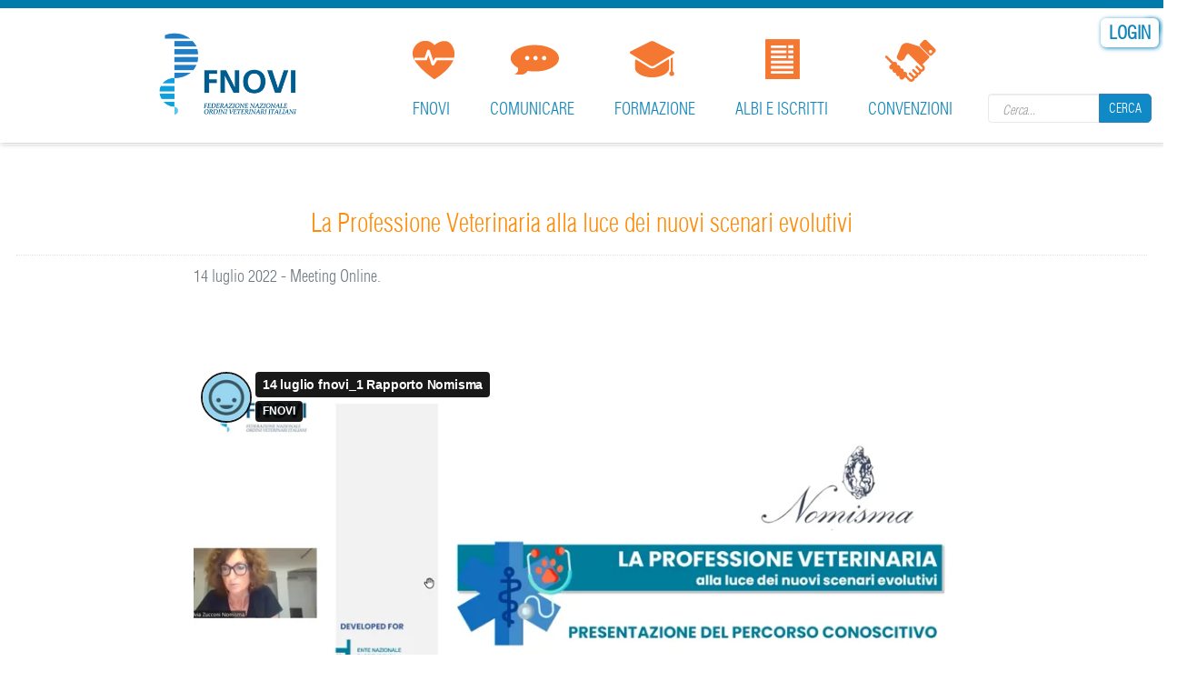

--- FILE ---
content_type: text/html; charset=utf-8
request_url: https://fnovi.it/content/la-professione-veterinaria-alla-luce-dei-nuovi-scenari-evolutivi
body_size: 7796
content:
<!DOCTYPE html>
<html lang="it" dir="ltr">
<head>
  <meta charset="utf-8">
  <meta name="viewport" content="width=device-width, initial-scale=1.0">
  <meta http-equiv="Content-Type" content="text/html; charset=utf-8" />
<link rel="canonical" href="/content/la-professione-veterinaria-alla-luce-dei-nuovi-scenari-evolutivi" />
<link rel="shortlink" href="/node/49926" />
<link rel="shortcut icon" href="https://fnovi.it/sites/all/themes/medicom/favicon.ico" type="image/vnd.microsoft.icon" />
<meta name="description" content="14 luglio 2022 - Meeting Online." />
<meta name="keywords" content="drupal themes,drupal theme,drupal templates,free drupal themes,drupal template,premium drupal themes,theme for drupal 7,themes for drupal 7,template drupal 7,drupal 7 templates,drupal 7 themes,drupal theme 7, medical, medicom, medical drupal, medicom drupal" />
  <title>La Professione Veterinaria alla luce dei nuovi scenari evolutivi | fnovi</title>
  <style>
@import url("https://fnovi.it/modules/system/system.base.css?t8jyo7");
</style>
<style>
@import url("https://fnovi.it/sites/all/modules/contrib/date/date_api/date.css?t8jyo7");
@import url("https://fnovi.it/sites/all/modules/contrib/date/date_popup/themes/datepicker.1.7.css?t8jyo7");
@import url("https://fnovi.it/modules/field/theme/field.css?t8jyo7");
@import url("https://fnovi.it/sites/all/modules/contrib/views/css/views.css?t8jyo7");
@import url("https://fnovi.it/sites/all/modules/contrib/ckeditor/css/ckeditor.css?t8jyo7");
</style>
<style>
@import url("https://fnovi.it/sites/all/modules/custom/ivf_fnovi_login_form/css/custom.css?t8jyo7");
@import url("https://fnovi.it/sites/all/modules/custom/spc_fnovi/css/spc.css?t8jyo7");
@import url("https://fnovi.it/sites/all/modules/custom/veterinario_formatore/css/veterinario_formatore.css?t8jyo7");
@import url("https://fnovi.it/sites/all/modules/contrib/ctools/css/ctools.css?t8jyo7");
@import url("https://fnovi.it/sites/all/modules/dropdown_login/theme/dropdown_login.css?t8jyo7");
@import url("https://fnovi.it/sites/all/modules/contrib/panels/css/panels.css?t8jyo7");
@import url("https://fnovi.it/sites/all/modules/print/print_ui/css/print_ui.theme.css?t8jyo7");
@import url("https://fnovi.it/sites/all/modules/contrib/md_slider/css/animate.css?t8jyo7");
@import url("https://fnovi.it/sites/all/modules/contrib/md_slider/css/md-slider.css?t8jyo7");
</style>
<style>.md-layer-1-0-0{z-index:999 !important;color:#005e91 !important;text-align:right;font-size:7.5em;font-weight:700;text-decoration:none;text-transform:uppercase;}.md-layer-1-0-1{z-index:998 !important;color:#da771f !important;text-align:right;font-size:3.33333333333em;font-weight:400;}.md-layer-1-1-0{z-index:1000 !important;color:#ec6f05 !important;text-align:right;font-size:7.33333333333em;font-weight:700;}.md-layer-1-1-1{z-index:999 !important;color:#0089bf !important;text-align:left;font-size:5em;}
</style>
<style>
@import url("https://fnovi.it/sites/all/modules/contrib/md_slider/css/md-slider-style.css?t8jyo7");
</style>
<style>@media (max-width:460px){.hideonmobile{display:none !important;}}
</style>
<style>
@import url("https://fnovi.it/sites/all/modules/custom/jquery_loadinganimation/jquery_loadinganimation.css?t8jyo7");
@import url("https://fnovi.it/sites/all/themes/medicom/css/blue.css?t8jyo7");
@import url("https://fnovi.it/sites/all/modules/contrib/panels/plugins/layouts/threecol_25_50_25/threecol_25_50_25.css?t8jyo7");
</style>
<style>
@import url("https://fnovi.it/sites/all/themes/medicom/css/medicom.css?t8jyo7");
@import url("https://fnovi.it/sites/all/themes/medicom/css/piechart-style.css?t8jyo7");
@import url("https://fnovi.it/sites/all/themes/medicom/css/bootstrap.css?t8jyo7");
@import url("https://fnovi.it/sites/all/themes/medicom/css/jcarousel-skin.css?t8jyo7");
@import url("https://fnovi.it/sites/all/themes/medicom/css/uniform.default.css?t8jyo7");
@import url("https://fnovi.it/sites/all/themes/medicom/css/settings.css?t8jyo7");
@import url("https://fnovi.it/sites/all/themes/medicom/css/prettyPhoto.css?t8jyo7");
@import url("https://fnovi.it/sites/all/themes/medicom/css/style.css?t8jyo7");
@import url("https://fnovi.it/sites/all/themes/medicom/css/style1.css?t8jyo7");
</style>
  <!-- HTML5 element support for IE6-8 -->
  <!--[if lt IE 9]>
    <script src="//html5shiv.googlecode.com/svn/trunk/html5.js"></script>
  <![endif]-->
  <!--
<script id="Cookiebot" src="https://consent.cookiebot.com/uc.js" data-cbid="2f4efa48-3521-488e-98a6-2090bb361d9b" data-blockingmode="auto" type="text/javascript"></script>
-->
  <script src="https://fnovi.it/sites/all/modules/contrib/jquery_update/replace/jquery/1.10/jquery.min.js?v=1.10.2"></script>
<script src="https://fnovi.it/misc/jquery.once.js?v=1.2"></script>
<script src="https://fnovi.it/misc/drupal.js?t8jyo7"></script>
<script src="https://fnovi.it/sites/all/modules/eu_cookie_compliance/js/jquery.cookie-1.4.1.min.js?v=1.4.1"></script>
<script src="https://fnovi.it/sites/default/files/languages/it_ZQQOoVL4cYOIauG62pq1m2wiZ8j0SZVGpSQiUT-AsPQ.js?t8jyo7"></script>
<script src="https://fnovi.it/sites/all/modules/dropdown_login/theme/dropdown_login.js?t8jyo7"></script>
<script src="https://fnovi.it/sites/all/modules/service_links/js/facebook_share.js?t8jyo7"></script>
<script src="https://fnovi.it/sites/all/modules/service_links/js/twitter_button.js?t8jyo7"></script>
<script src="https://fnovi.it/sites/all/modules/service_links/js/facebook_like.js?t8jyo7"></script>
<script src="https://fnovi.it/sites/all/modules/service_links/js/google_plus_one.js?t8jyo7"></script>
<script>var switchTo5x = false;</script>
<script src="https://ws.sharethis.com/button/buttons.js"></script>
<script>if (stLight !== undefined) { stLight.options({"publisher":"67800ca6-d85c-488d-84fe-087ce770f96f","version":"4x","onhover":false,"shorten":"false"}); }</script>
<script>jQuery(function() { jQuery('.col-lf .form-search button.btn-default').html('<i class="fa fa-search"></i>'); });</script>
<script src="https://fnovi.it/sites/all/modules/contrib/md_slider/js/jquery.touchwipe.js?t8jyo7"></script>
<script src="https://fnovi.it/sites/all/modules/contrib/md_slider/js/modernizr.js?t8jyo7"></script>
<script src="https://fnovi.it/sites/all/modules/contrib/md_slider/js/jquery-migrate-1.2.1.min.js?t8jyo7"></script>
<script src="https://fnovi.it/sites/all/modules/contrib/md_slider/js/jquery.easing.js?t8jyo7"></script>
<script src="https://fnovi.it/sites/all/modules/contrib/md_slider/js/md-slider.js?t8jyo7"></script>
<script>(function($) {
      $(document).ready(function() {
          effectsIn = Drupal.settings.inEffects;
          effectsOut = Drupal.settings.outEffects;
          var options_1 = Drupal.settings.md_slider_options_1;$('#md-slider-1-block').mdSlider(options_1);
      });
    })(jQuery);</script>
<script>sessionStorage.clear();</script>
<script>jQuery.extend(Drupal.settings, { "pathToTheme": "sites/all/themes/medicom" });</script>
<script>jQuery(function() { 
        jQuery('#footer').addClass('light');
        jQuery('#footer').removeClass('dark');
        //jQuery('#footer img' ).attr('src',Drupal.settings.basePath + Drupal.settings.pathToTheme + '/images/footer-logo.jpg');
       });</script>
<script src="https://fnovi.it/sites/all/themes/medicom/js/bootstrap.min.js?t8jyo7"></script>
<script src="https://fnovi.it/sites/all/themes/medicom/js/jquery.stellar.js?t8jyo7"></script>
<script src="https://fnovi.it/sites/all/themes/medicom/js/jquery-migrate-1.2.1.min.js?t8jyo7"></script>
<script src="https://fnovi.it/sites/all/themes/medicom/js/counter.js?t8jyo7"></script>
<script src="https://fnovi.it/sites/all/themes/medicom/js/waypoints.js?t8jyo7"></script>
<script src="https://fnovi.it/sites/all/themes/medicom/js/color-switcher.js?t8jyo7"></script>
<script src="https://fnovi.it/sites/all/themes/medicom/js/jquery.uniform.js?t8jyo7"></script>
<script src="https://fnovi.it/sites/all/themes/medicom/js/forms-validation.js?t8jyo7"></script>
<script src="https://fnovi.it/sites/all/themes/medicom/js/video.js?t8jyo7"></script>
<script src="https://fnovi.it/sites/all/themes/medicom/js/jquery.prettyPhoto.js?t8jyo7"></script>
<script src="https://fnovi.it/sites/all/themes/medicom/js/jquery.easypiechart.min.js?t8jyo7"></script>
<script src="https://fnovi.it/sites/all/themes/medicom/js/script.js?t8jyo7"></script>
<script>jQuery.extend(Drupal.settings, {"basePath":"\/","pathPrefix":"","ajaxPageState":{"theme":"medicom","theme_token":"tvET1qHtGxS2gFytjwwrMncG5zDUyBPOK2Kvy9XsFXk","js":{"sites\/all\/modules\/custom\/jquery_loadinganimation\/jquery_loadinganimation.js":1,"sites\/all\/modules\/euccx\/js\/euccx.js":1,"sites\/all\/modules\/contrib\/jquery_update\/replace\/jquery\/1.10\/jquery.min.js":1,"misc\/jquery.once.js":1,"misc\/drupal.js":1,"sites\/all\/modules\/eu_cookie_compliance\/js\/jquery.cookie-1.4.1.min.js":1,"public:\/\/languages\/it_ZQQOoVL4cYOIauG62pq1m2wiZ8j0SZVGpSQiUT-AsPQ.js":1,"sites\/all\/modules\/dropdown_login\/theme\/dropdown_login.js":1,"sites\/all\/modules\/service_links\/js\/facebook_share.js":1,"sites\/all\/modules\/service_links\/js\/twitter_button.js":1,"sites\/all\/modules\/service_links\/js\/facebook_like.js":1,"sites\/all\/modules\/service_links\/js\/google_plus_one.js":1,"0":1,"https:\/\/ws.sharethis.com\/button\/buttons.js":1,"1":1,"2":1,"sites\/all\/modules\/contrib\/md_slider\/js\/jquery.touchwipe.js":1,"sites\/all\/modules\/contrib\/md_slider\/js\/modernizr.js":1,"sites\/all\/modules\/contrib\/md_slider\/js\/jquery-migrate-1.2.1.min.js":1,"sites\/all\/modules\/contrib\/md_slider\/js\/jquery.easing.js":1,"sites\/all\/modules\/contrib\/md_slider\/js\/md-slider.js":1,"3":1,"4":1,"5":1,"6":1,"sites\/all\/themes\/medicom\/js\/bootstrap.min.js":1,"sites\/all\/themes\/medicom\/js\/jquery.stellar.js":1,"sites\/all\/themes\/medicom\/js\/jquery-migrate-1.2.1.min.js":1,"sites\/all\/themes\/medicom\/js\/counter.js":1,"sites\/all\/themes\/medicom\/js\/waypoints.js":1,"sites\/all\/themes\/medicom\/js\/color-switcher.js":1,"sites\/all\/themes\/medicom\/js\/jquery.uniform.js":1,"sites\/all\/themes\/medicom\/js\/forms-validation.js":1,"sites\/all\/themes\/medicom\/js\/video.js":1,"sites\/all\/themes\/medicom\/js\/jquery.prettyPhoto.js":1,"sites\/all\/themes\/medicom\/js\/jquery.easypiechart.min.js":1,"sites\/all\/themes\/medicom\/js\/script.js":1},"css":{"modules\/system\/system.base.css":1,"sites\/all\/modules\/contrib\/date\/date_api\/date.css":1,"sites\/all\/modules\/contrib\/date\/date_popup\/themes\/datepicker.1.7.css":1,"modules\/field\/theme\/field.css":1,"sites\/all\/modules\/fnovi2homeveterinario\/sites\/all\/modules\/fnovi2homeveterinario\/style.css":1,"sites\/all\/modules\/fnovi2ricercaiscritti\/sites\/all\/modules\/fnovi2ricercaiscritti\/style.css":1,"sites\/all\/modules\/fnovi2schedaveterinarioavanzata\/sites\/all\/modules\/fnovi2schedaveterinarioavanzata\/style.css":1,"sites\/all\/modules\/fnovi2veterinarioconfigurazione\/sites\/all\/modules\/fnovi2veterinarioconfigurazione\/style.css":1,"sites\/all\/modules\/fnovi3cruscotto\/sites\/all\/modules\/fnovi3cruscotto\/style.css":1,"sites\/all\/modules\/fnovi3cruscottoprofili\/sites\/all\/modules\/fnovi3cruscottoprofili\/style.css":1,"sites\/all\/modules\/fnovi3cruscottoricerca\/sites\/all\/modules\/fnovi3cruscottoricerca\/style.css":1,"sites\/all\/modules\/fnoviambitiprofessionali\/struttura.css":1,"sites\/all\/modules\/fnoviconsigliodirettivo\/struttura.css":1,"sites\/all\/modules\/fnovifederazioniregionali\/struttura.css":1,"sites\/all\/modules\/fnovigruppidilavoro\/struttura.css":1,"sites\/all\/modules\/fnoviinfoordine\/struttura.css":1,"sites\/all\/modules\/fnovimappastrutture\/struttura.css":1,"sites\/all\/modules\/fnovimodulomail\/sites\/all\/modules\/fnovimodulomail\/fnovimodulomail.css":1,"sites\/all\/modules\/fnovinewsletter\/struttura.css":1,"sites\/all\/modules\/fnovirevisoriconti\/struttura.css":1,"sites\/all\/modules\/fnoviricercastp\/struttura.css":1,"sites\/all\/modules\/fnoviricercaveterinari\/struttura.css":1,"sites\/all\/modules\/custom\/spc_fnovi\/css\/custom.css":1,"sites\/all\/modules\/custom\/veterinario_formatore\/css\/custom.css":1,"sites\/all\/modules\/contrib\/views\/css\/views.css":1,"sites\/all\/modules\/contrib\/ckeditor\/css\/ckeditor.css":1,"sites\/all\/modules\/custom\/ivf_fnovi_login_form\/css\/custom.css":1,"sites\/all\/modules\/custom\/spc_fnovi\/css\/spc.css":1,"sites\/all\/modules\/custom\/veterinario_formatore\/css\/veterinario_formatore.css":1,"sites\/all\/modules\/contrib\/ctools\/css\/ctools.css":1,"sites\/all\/modules\/dropdown_login\/theme\/dropdown_login.css":1,"sites\/all\/modules\/contrib\/panels\/css\/panels.css":1,"sites\/all\/modules\/print\/print_ui\/css\/print_ui.theme.css":1,"sites\/all\/modules\/contrib\/md_slider\/css\/animate.css":1,"sites\/all\/modules\/contrib\/md_slider\/css\/md-slider.css":1,"0":1,"sites\/all\/modules\/contrib\/md_slider\/css\/md-slider-style.css":1,"1":1,"sites\/all\/modules\/custom\/jquery_loadinganimation\/jquery_loadinganimation.css":1,"sites\/all\/themes\/medicom\/css\/blue.css":1,"sites\/all\/modules\/contrib\/panels\/plugins\/layouts\/threecol_25_50_25\/threecol_25_50_25.css":1,"sites\/all\/themes\/medicom\/css\/medicom.css":1,"sites\/all\/themes\/medicom\/css\/piechart-style.css":1,"sites\/all\/themes\/medicom\/css\/bootstrap.css":1,"sites\/all\/themes\/medicom\/css\/jcarousel-skin.css":1,"sites\/all\/themes\/medicom\/css\/uniform.default.css":1,"sites\/all\/themes\/medicom\/css\/settings.css":1,"sites\/all\/themes\/medicom\/css\/prettyPhoto.css":1,"sites\/all\/themes\/medicom\/css\/style.css":1,"sites\/all\/themes\/medicom\/css\/style1.css":1}},"jcarousel":{"ajaxPath":"\/jcarousel\/ajax\/views"},"ws_fs":{"type":"button","app_id":"150123828484431","css":"top:-2px;vertical-align:top;"},"ws_fl":{"width":72,"height":21},"ws_gpo":{"size":"","annotation":"none","lang":"","callback":"","width":300},"urlIsAjaxTrusted":{"\/content\/la-professione-veterinaria-alla-luce-dei-nuovi-scenari-evolutivi":true},"inEffects":["bounceIn","bounceInDown","bounceInUp","bounceInLeft","bounceInRight","fadeIn","fadeInUp","fadeInDown","fadeInLeft","fadeInRight","fadeInUpBig","fadeInDownBig","fadeInLeftBig","fadeInRightBig","flipInX","flipInY","foolishIn","lightSpeedIn","puffIn","rollIn","rotateIn","rotateInDownLeft","rotateInDownRight","rotateInUpLeft","rotateInUpRight","twisterInDown","twisterInUp","swap","swashIn","tinRightIn","tinLeftIn","tinUpIn","tinDownIn","vanishIn"],"outEffects":["bombRightOut","bombLeftOut","bounceOut","bounceOutDown","bounceOutUp","bounceOutLeft","bounceOutRight","fadeOut","fadeOutUp","fadeOutDown","fadeOutLeft","fadeOutRight","fadeOutUpBig","fadeOutDownBig","fadeOutLeftBig","fadeOutRightBig","flipOutX","flipOutY","foolishOut","hinge","holeOut","lightSpeedOut","puffOut","rollOut","rotateOut","rotateOutDownLeft","rotateOutDownRight","rotateOutUpLeft","rotateOutUpRight","rotateDown","rotateUp","rotateLeft","rotateRight","swashOut","tinRightOut","tinLeftOut","tinUpOut","tinDownOut","vanishOut"],"md_slider_options_1":{"fullwidth":true,"transitionsSpeed":800,"width":"1320","height":"300","enableDrag":true,"responsive":true,"pauseOnHover":false,"loop":true,"showLoading":false,"loadingPosition":"bottom","showArrow":false,"showBullet":false,"posBullet":"5","showThumb":false,"posThumb":"1","slideShowDelay":"8000","slideShow":true,"styleBorder":"0","styleShadow":"0","videoBox":false},"jquery_loadinganimation":{"module_path":"sites\/all\/modules\/custom\/jquery_loadinganimation","show_on_ajax":0,"show_on_href":0,"show_on_form_submit":0,"close_on_click":0,"close_on_esc":0,"jquery_loadinganimation_path_match_exclude":"admin\/*\r\npanels\/*\r\nnode\/*\/panelizer\/*\r\njs\/*\r\najax\/*","subselector":""},"euccx":{"plugins":{"fbpixel":{"blacklist":["\/facebook\/"]},"ganalytics":{"blacklist":["\/analytics\/"],"cookies_handled":["_ga","_gat","_gid"]},"gadsense":{"overrides":{".adsense":""},"blacklist":["\/googlesyndication\\.com\/"]},"gtag":{"blacklist":["\/google_tag\/"]},"matomo":{"blacklist":["\/matomo\/"]}},"unticked":0,"dab":0},"bootstrap":{"anchorsFix":1,"anchorsSmoothScrolling":1,"popoverEnabled":1,"popoverOptions":{"animation":1,"html":0,"placement":"right","selector":"","trigger":"click","title":"","content":"","delay":0,"container":"body"},"tooltipEnabled":1,"tooltipOptions":{"animation":1,"html":0,"placement":"auto left","selector":"","trigger":"hover focus","delay":0,"container":"body"}}});</script>
</head>
<body class="html not-front not-logged-in no-sidebars page-node page-node- page-node-49926 node-type-video navbar-is-fixed-top" >
<!-- lutto -->
<!-- -->
        <div class="top-sec">
      <div class="region region-top-sec">
    <section id="block-dropdown-login-login-dropdown" class="block block-dropdown-login clearfix">

      
  <div id="dropdown-login"><a href="/user" class="login button"><span><span>Login</span></span></a><div class="dropdown"><form action="/content/la-professione-veterinaria-alla-luce-dei-nuovi-scenari-evolutivi" method="post" id="user-login" accept-charset="UTF-8"><div><div class="form-type-textfield form-item-name form-item form-group" data-toggle="tooltip" title="Enter your fnovi username.">
  <label for="edit-name">Username <span class="form-required" title="Questo campo è obbligatorio.">*</span></label>
 <input class="form-control form-text required" type="text" id="edit-name" name="name" value="" size="60" maxlength="60" />
</div>
<div class="form-type-password form-item-pass form-item form-group" data-toggle="tooltip" title="Enter the password that accompanies your username.">
  <label for="edit-pass">Password - </br><a href="?q=user/password" class="password">Recupero password</a> <span class="form-required" title="Questo campo è obbligatorio.">*</span></label>
 <input class="form-control form-text required" type="password" id="edit-pass" name="pass" size="60" maxlength="128" />
</div>
<input type="hidden" name="form_build_id" value="form-ENlYmygpJz5rYiUoZba3Tu23sYPuuYBc4Dsb9zvdzPw" />
<input type="hidden" name="form_id" value="user_login" />
<button class="btn btn-default form-submit" id="edit-submit" name="op" value="Log in" type="submit">Log in</button>
</div></form>
      <form action="https://spid.fnovi.it" type="x-www-form-urlencoded" method="POST">
        <input type="hidden" name="service" value="portale_fnovi">
        <button class="italia-it-button italia-it-button-size-m button-spid">
          <span class="italia-it-button-icon"><img src="/sites/all/modules/custom/ivf_fnovi_login_form/img/spid-ico-circle-bb.svg" onerror="this.src='sites/all/modules/custom/ivf_fnovi_login_form/img/spid-ico-circle-bb.png'; this.onerror=null;" alt="" /></span>
          <span class="italia-it-button-text">Entra con SPID</span>
        </button>
      </form>
    </div></div>
</section> <!-- /.block -->
<div class="sidebar-widget"><section id="block-search-form" class="block block-search search  clearfix">

      
  <form class="form-search content-search" action="/content/la-professione-veterinaria-alla-luce-dei-nuovi-scenari-evolutivi" method="post" id="search-block-form" accept-charset="UTF-8"><div><div>
      <h2 class="element-invisible">Search form</h2>
    <div class="input-group"><input title="Inserisci le parole chiave da ricercare." placeholder="Cerca..." class="form-control form-text" type="text" id="edit-search-block-form--2" name="search_block_form" value="" size="15" maxlength="128" /><span class="input-group-btn"><button type="submit" class="btn btn-default">Cerca</button></span></div><button class="element-invisible btn btn-primary form-submit" id="edit-submit--2" name="op" value="Cerca" type="submit">Cerca</button>
<input type="hidden" name="form_build_id" value="form-t4Ha29QT1je2u2M93QVlazG2utB9_bUTJBQxJoLnrlw" />
<input type="hidden" name="form_id" value="search_block_form" />
</div>
</div></form>
</section> <!-- /.block -->
</div>  </div>
  </div>
<div class="fixed-header">
    <header class="medicom-header">
          <div class="colourfull-row"></div>
        <div class="container">              
      <nav class="navbar navbar-default" role="navigation">
        <div class="navbar-header">
          <!-- .btn-navbar is used as the toggle for collapsed navbar content -->
          <button type="button" class="navbar-toggle" data-toggle="collapse" data-target=".navbar-collapse">
              <span class="sr-only">Toggle navigation</span>
          <span class="icon-bar"></span>
          <span class="icon-bar"></span>
          <span class="icon-bar"></span>
          </button>
                      <a class="navbar-brand" href="/" title="Home">
              <img src="https://fnovi.it/sites/all/themes/medicom/logo.png" alt="Home" />
            </a>
          
                  
        </div>

                  <!-- Collect the nav links, forms, and other content for toggling -->
          <div class="collapse navbar-collapse navbar-right medical-nav2" id="bs-example-navbar-collapse-1">              
                            <ul class="nav navbar-nav"><li class="first expanded dropdown"><a href="/" class="dropdown-toggle" data-toggle="dropdown" data-target="#">FNOVI <span class="caret"></span></a><ul class="dropdown-menu"><li class="first leaf .nav-amministrazione"><a href="/" class=".nav-amministrazione">Home page</a></li>
<li class="leaf"><a href="/fnovi/chi-siamo">Chi siamo</a></li>
<li class="leaf"><a href="/fnovi/ordini-provinciali">Ordini provinciali</a></li>
<li class="leaf"><a href="/fnovi/federazioni-regionali-e-interregionali">Federazioni Regionali e Interregionali</a></li>
<li class="leaf"><a href="/fnovi/comitato-centrale?id_ordine_prov=0">Comitato Centrale</a></li>
<li class="leaf"><a href="/fnovi/collegio-revisori?id_ordine_prov=0">Collegio dei Revisori dei Conti</a></li>
<li class="leaf"><a href="/fnovi/gruppi-di-lavoro">Gruppi di lavoro</a></li>
<li class="leaf"><a href="/fnovi/codice-deontologico">Codice deontologico</a></li>
<li class="leaf"><a href="/fnovi/giuramento-professionale">Giuramento professionale</a></li>
<li class="leaf"><a href="/fnovi/atto-medico-veterinario">Atto medico veterinario</a></li>
<li class="leaf"><a href="/fnovi/circolari">Circolari</a></li>
<li class="last leaf"><a href="/fnovi/contatti">Contatti</a></li>
</ul></li>
<li class="expanded dropdown"><a href="/" class="dropdown-toggle" data-toggle="dropdown" data-target="#">Comunicare <span class="caret"></span></a><ul class="dropdown-menu"><li class="first leaf"><a href="/comunicare/archivio" title="">Archivio Notizie</a></li>
<li class="leaf"><a href="/comunicare/archivio-newsletter">Archivio Newsletter</a></li>
<li class="leaf"><a href="/archivio-newsletter-rassegna-istituzionale">Archivio Newsletter Rass. Istituzionale</a></li>
<li class="leaf"><a href="/comunicare/dossier-e-pubblicazioni">Dossier e Pubblicazioni</a></li>
<li class="leaf"><a href="/comunicare/area-multimediale">Area multimediale</a></li>
<li class="expanded dropdown-submenu"><a href="/" class="dropdown-toggle" data-toggle="dropdown" data-target="#">Sala stampa</a><i class="fa fa-angle-right pull-right"></i><ul class="dropdown-menu"><li class="first leaf"><a href="/comunicare/sala-stampa/comunicati-stampa">Comunicati stampa</a></li>
<li class="leaf"><a href="/comunicare/sala-stampa/rassegna-stampa">Rassegna stampa</a></li>
<li class="last leaf"><a href="/comunicare/sala-stampa/ufficio-stampa">Ufficio stampa</a></li>
</ul></li>
<li class="leaf"><a href="/comunicare/faq">Faq</a></li>
<li class="leaf"><a href="http://www.trentagiorni.it/" target="_blank">30 giorni</a></li>
<li class="last leaf"><a href="http://www.salute.gov.it/portale/temi/p2_6.jsp?lingua=italiano&amp;id=4834&amp;area=professioni-sanitarie&amp;menu=vuoto" target="_blank">Elenco Società Scientifiche</a></li>
</ul></li>
<li class="expanded dropdown"><a href="/" class="dropdown-toggle" data-toggle="dropdown" data-target="#">Formazione <span class="caret"></span></a><ul class="dropdown-menu"><li class="first leaf"><a href="https://fnovi.it//formazione/elenco-erogatori-spc">Elenco erogatori SPC</a></li>
<li class="leaf"><a href="https://formazioneresidenziale.profconservizi.it/" target="_blank">Formazione residenziale</a></li>
<li class="leaf"><a href="http://fad.fnovi.it" target="_blank">Fad</a></li>
<li class="leaf"><a href="https://formazioneresidenziale.profconservizi.it/" target="_blank">Scarico attestati</a></li>
<li class="last leaf"><a href="http://www.agendaveterinaria.it/" target="_blank">Agenda veterinaria</a></li>
</ul></li>
<li class="expanded dropdown"><a href="/" class="dropdown-toggle" data-toggle="dropdown" data-target="#">Albi e iscritti <span class="caret"></span></a><ul class="dropdown-menu"><li class="first leaf"><a href="/iscritti-ordine">Ricerca iscritti </a></li>
<li class="leaf"><a href="/elenco-stp" title="">Ricerca STP </a></li>
<li class="leaf"><a href="/albi-e-iscritti/ricerca-iscritti-per-ambiti-professionali" title="">Ricerca iscritti per ambiti professionali</a></li>
<li class="last leaf"><a href="/trova-il-medico-veterinario">Trova il medico veterinario</a></li>
</ul></li>
<li class="last expanded dropdown"><a href="/" class="dropdown-toggle" data-toggle="dropdown" data-target="#">Convenzioni <span class="caret"></span></a><ul class="dropdown-menu"><li class="first leaf"><a href="/convenzioni/richiesta-patrocinio">Richiesta patrocinio</a></li>
<li class="leaf"><a href="/convenzioni/albo-fornitori">Albo fornitori</a></li>
<li class="leaf"><a href="/convenzioni/assicurazione-rc-professionale">Assicurazione RC Professionale</a></li>
<li class="leaf"><a href="/rc-professionale-fnovi-per-i-neo-iscritti">Assicurazione RC Professionale - Neoiscritti</a></li>
<li class="leaf"><a href="/convenzioni/assistenza-fiscale-e-tributaria-professionisti-neoiscritti">Assistenza fiscale e tributaria neoiscritti</a></li>
<li class="last leaf"><a href="/convenzioni/fattura-pa">Fattura PA</a></li>
</ul></li>
</ul>                                                  
          </div>
              </nav>        
    </div> 
          <div class="header-bottom-line"></div>
      </header>
  </div>
<div>
  </div>
<div class="main-container container">
        <header role="banner" id="page-header">
        
            </header> <!-- /#page-header -->    
        <div class="row">

        
        <section class="col-sm-12">
                                    <a id="main-content"></a>
                                        <h2 class="page-header bordered light">La Professione Veterinaria alla luce dei nuovi scenari evolutivi</h2>
                                                                                                                  <div class="region region-content">
    <section id="block-block-178" class="block block-block clearfix">

      
   
</section> <!-- /.block -->
<div class="panel-display panel-3col clearfix" >
  <div class="panel-panel panel-col-first">
    <div class="inside"></div>
  </div>

  <div class="panel-panel panel-col">
    <div class="inside"><div class="field field-name-body field-type-text-with-summary field-label-hidden"><div class="field-items"><div class="field-item even"><p>
	14 luglio 2022 - Meeting Online.</p>
</div></div></div><div class="field field-name-field-video field-type-video-embed-field field-label-hidden"><div class="field-items"><div class="field-item even">
<div class="embedded-video">
  <div class="player">
    <iframe id="vimeo-730918740" width="437" height="305" src="//player.vimeo.com/video/730918740?width=437&amp;height=305&amp;color=00adef&amp;portrait=1&amp;title=1&amp;byline=1&amp;autoplay=0&amp;loop=0&amp;player_id=vimeo-730918740" frameborder="0" webkitAllowFullScreen mozallowfullscreen allowfullscreen></iframe>  </div>
</div>
</div></div></div><div class="sharethis-buttons"><div class="sharethis-wrapper"><span st_url="https://fnovi.it/content/la-professione-veterinaria-alla-luce-dei-nuovi-scenari-evolutivi" st_title="La Professione Veterinaria alla luce dei nuovi scenari evolutivi" class="st_facebook_button" displayText="facebook"></span>
<span st_url="https://fnovi.it/content/la-professione-veterinaria-alla-luce-dei-nuovi-scenari-evolutivi" st_title="La Professione Veterinaria alla luce dei nuovi scenari evolutivi" class="st_twitter_button" displayText="twitter"></span>
<span st_url="https://fnovi.it/content/la-professione-veterinaria-alla-luce-dei-nuovi-scenari-evolutivi" st_title="La Professione Veterinaria alla luce dei nuovi scenari evolutivi" class="st_googleplus_button" displayText="googleplus"></span>
<span st_url="https://fnovi.it/content/la-professione-veterinaria-alla-luce-dei-nuovi-scenari-evolutivi" st_title="La Professione Veterinaria alla luce dei nuovi scenari evolutivi" class="st_fblike_button" displayText="fblike"></span>
</div></div>
</div>
  </div>

  <div class="panel-panel panel-col-last">
    <div class="inside"></div>
  </div>
</div>
  </div>
        </section>

        
    </div>        
</div>
     
 
<div class="colourfull-row"></div>
<footer id="footer" class="light">
  <div class="container">
    <div class="row">
        <div class="region region-footer">
    <section id="block-block-63" class="block block-block col-md-3 clearfix">

      
  <p>
	<a href="./?q=/index"><img alt="" src="/sites/default/files/logo_FNOVI_0.jpg" class="logo-footer" /></a></p>

</section> <!-- /.block -->
<section id="block-block-9" class="block block-block col-md-3 clearfix">

        <h2 class="block-title">Indirizzi utili</h2>
    
  <div class="footer-widget" style="line-height:13px;">
	<p class="rteright">
		&nbsp;</p>

	<p class="rteright" style="line-height:35px;">
		<span style="color:#808080;"><span style="font-family: 'Helvetica Neue', Helvetica, Arial, sans-serif;"><strong>FNOVI</strong></span></span></p>

	<p class="rteright">
		<span style="color:#808080;">Federazione Nazionale Ordini</span></p>

	<p class="rteright">
		<span style="color:#808080;">Veterinari Italiani</span></p>

	<p class="rteright">
		<span style="color:#808080;">P.IVA/C.F. 96203850589</span></p>

	<p class="rteright">
		<span style="color:#808080;">Via del Tritone, 125</span></p>

	<p class="rteright">
		<span style="color:#808080;">00187 Roma</span></p>

	<p class="rteright">
		&nbsp;</p>

	<p class="rteright">
		<img alt="" src="/sites/default/files/Telephone-32.png" style="height: 32px; width: 32px;" /></p>

	<p class="rteright">
		<span style="color: rgb(128, 128, 128); line-height: 10px;">Tel: 06 99588122</span></p>

	<p class="rteright">
		<span style="color: rgb(128, 128, 128); line-height: 10px;">&nbsp;&nbsp;</span></p>

	<p class="rteright">
		<img alt="" src="/sites/default/files/Letter-Open-32.png" style="width: 32px; height: 32px;" /></p>

	<p class="rteright">
		<span style="color:#808080;line-height:10px;">Email: <a href="mailto:info@fnovi.it">info@fnovi.it</a></span></p>

	<p class="rteright">
		<span style="color:#808080;line-height:10px;">PEC: <a href="mailto:info@pec.fnovi.it">info@pec.fnovi.it</a></span></p>
</div>
<!--break-->
</section> <!-- /.block -->
<section id="block-block-7" class="block block-block   col-md-3 clearfix">

        <h2 class="block-title">Restiamo in contatto</h2>
    
  <div>
	<p class="rteright">
		&nbsp;</p>

	<p class="rteright">
		<a href="http://www.facebook.com/FNOVIOfficialPage" target="_blank">&nbsp;Facebook &nbsp; &nbsp;</a><a href="http://www.facebook.com/FNOVIOfficialPage" target="_blank"><img alt="" src="/sites/default/files/facebook2.png" style="width: 32px; height: 32px;" /></a>&nbsp;</p>

	<p class="rteright">
		<a href="https://twitter.com/FNOVI_vet" target="_blank">Twitter &nbsp; &nbsp;&nbsp;<img alt="" src="/sites/default/files/twitter.png" style="width: 32px; height: 32px;" />&nbsp;</a></p>

	<p class="rteright">
		<a href="https://www.instagram.com/fnovi_vet/" target="_blank">Instagram &nbsp; &nbsp;&nbsp;<img alt="" src="/sites/default/files/instagram.png" style="width: 32px; height: 32px;" />&nbsp;</a></p>

	<p class="rteright">
		<a href="mailto:info@fnovi.it?subject=Richiesta%20Info">E-mail</a>&nbsp;&nbsp;&nbsp;&nbsp;<a href="mailto:info@fnovi.it?subject=Richiesta info"><img alt="" src="/sites/default/files/email131%20%281%29.png" /></a>&nbsp;</p>

	<p class="rteright">
		<a href="?q=iscrizione-newsletter">Newsletter &nbsp;&nbsp;<img alt="" src="/sites/default/files/rss23.png" style="width: 32px; height: 32px;" />&nbsp;</a></p>
</div>

</section> <!-- /.block -->
  </div>
    </div>
  </div>
        <div class="region region-footer-bottom">
    <section id="block-block-10" class="block block-block clearfix">

      
  <p class="copyright text-center">
	<a href="amministrazione-trasparente"><span style="line-height: 1.6; text-align: right;"><img alt="***" src="/sites/default/files/stellone_footer.png" style="width: 30px; height: 34px; margin-top: -15px; margin-bottom: -12px;" /></span> </a><span style="line-height: 1.6; text-align: right;"> <a href="amministrazione-trasparente">Amministrazione trasparente</a> &nbsp;-&nbsp;</span> <a href="informativa-privacy-generale">Informazioni privacy</a></p>

</section> <!-- /.block -->
<section id="block-block-64" class="block block-block clearfix">

      
  <p class="rtecenter">
	<span style="color: rgb(68, 68, 68); font-size: 14px; text-align: center; line-height: 1.42857;">Copyright FNOVI 2006-2026 - Tutti i diritti sono riservati - P.IVA/C.F. 96203850589</span></p>

</section> <!-- /.block -->
  </div>
  </footer>
  <script src="https://fnovi.it/sites/all/modules/custom/jquery_loadinganimation/jquery_loadinganimation.js?t8jyo7"></script>
<script src="https://fnovi.it/sites/all/modules/euccx/js/euccx.js?t8jyo7"></script>
</body>
</html>


--- FILE ---
content_type: text/html; charset=UTF-8
request_url: https://player.vimeo.com/video/730918740?width=437&height=305&color=00adef&portrait=1&title=1&byline=1&autoplay=0&loop=0&player_id=vimeo-730918740
body_size: 6653
content:
<!DOCTYPE html>
<html lang="en">
<head>
  <meta charset="utf-8">
  <meta name="viewport" content="width=device-width,initial-scale=1,user-scalable=yes">
  
  <link rel="canonical" href="https://player.vimeo.com/video/730918740">
  <meta name="googlebot" content="noindex,indexifembedded">
  
  
  <title>14 luglio fnovi_1 Rapporto Nomisma on Vimeo</title>
  <style>
      body, html, .player, .fallback {
          overflow: hidden;
          width: 100%;
          height: 100%;
          margin: 0;
          padding: 0;
      }
      .fallback {
          
              background-color: transparent;
          
      }
      .player.loading { opacity: 0; }
      .fallback iframe {
          position: fixed;
          left: 0;
          top: 0;
          width: 100%;
          height: 100%;
      }
  </style>
  <link rel="modulepreload" href="https://f.vimeocdn.com/p/4.46.25/js/player.module.js" crossorigin="anonymous">
  <link rel="modulepreload" href="https://f.vimeocdn.com/p/4.46.25/js/vendor.module.js" crossorigin="anonymous">
  <link rel="preload" href="https://f.vimeocdn.com/p/4.46.25/css/player.css" as="style">
</head>

<body>


<div class="vp-placeholder">
    <style>
        .vp-placeholder,
        .vp-placeholder-thumb,
        .vp-placeholder-thumb::before,
        .vp-placeholder-thumb::after {
            position: absolute;
            top: 0;
            bottom: 0;
            left: 0;
            right: 0;
        }
        .vp-placeholder {
            visibility: hidden;
            width: 100%;
            max-height: 100%;
            height: calc(1080 / 1920 * 100vw);
            max-width: calc(1920 / 1080 * 100vh);
            margin: auto;
        }
        .vp-placeholder-carousel {
            display: none;
            background-color: #000;
            position: absolute;
            left: 0;
            right: 0;
            bottom: -60px;
            height: 60px;
        }
    </style>

    

    
        <style>
            .vp-placeholder-thumb {
                overflow: hidden;
                width: 100%;
                max-height: 100%;
                margin: auto;
            }
            .vp-placeholder-thumb::before,
            .vp-placeholder-thumb::after {
                content: "";
                display: block;
                filter: blur(7px);
                margin: 0;
                background: url(https://i.vimeocdn.com/video/1471181223-507333d21f7301dd5576d3bb978c76b2b56e06ab346f8f3c4d1c6b3989391410-d?mw=80&q=85) 50% 50% / contain no-repeat;
            }
            .vp-placeholder-thumb::before {
                 
                margin: -30px;
            }
        </style>
    

    <div class="vp-placeholder-thumb"></div>
    <div class="vp-placeholder-carousel"></div>
    <script>function placeholderInit(t,h,d,s,n,o){var i=t.querySelector(".vp-placeholder"),v=t.querySelector(".vp-placeholder-thumb");if(h){var p=function(){try{return window.self!==window.top}catch(a){return!0}}(),w=200,y=415,r=60;if(!p&&window.innerWidth>=w&&window.innerWidth<y){i.style.bottom=r+"px",i.style.maxHeight="calc(100vh - "+r+"px)",i.style.maxWidth="calc("+n+" / "+o+" * (100vh - "+r+"px))";var f=t.querySelector(".vp-placeholder-carousel");f.style.display="block"}}if(d){var e=new Image;e.onload=function(){var a=n/o,c=e.width/e.height;if(c<=.95*a||c>=1.05*a){var l=i.getBoundingClientRect(),g=l.right-l.left,b=l.bottom-l.top,m=window.innerWidth/g*100,x=window.innerHeight/b*100;v.style.height="calc("+e.height+" / "+e.width+" * "+m+"vw)",v.style.maxWidth="calc("+e.width+" / "+e.height+" * "+x+"vh)"}i.style.visibility="visible"},e.src=s}else i.style.visibility="visible"}
</script>
    <script>placeholderInit(document,  false ,  true , "https://i.vimeocdn.com/video/1471181223-507333d21f7301dd5576d3bb978c76b2b56e06ab346f8f3c4d1c6b3989391410-d?mw=80\u0026q=85",  1920 ,  1080 );</script>
</div>

<div id="player" class="player"></div>
<script>window.playerConfig = {"cdn_url":"https://f.vimeocdn.com","vimeo_api_url":"api.vimeo.com","request":{"files":{"dash":{"cdns":{"akfire_interconnect_quic":{"avc_url":"https://vod-adaptive-ak.vimeocdn.com/exp=1768845757~acl=%2F13089f75-c88c-440f-b870-7f24b0f93469%2Fpsid%3D00c30691c4713d578a88e1e5eb5e1009629b44e2cf8ce7e3eacc6d5c45b96acf%2F%2A~hmac=95603d5134531b2de0c37656bff39f62e1e4bad78e73096e631ba861e67b4ebd/13089f75-c88c-440f-b870-7f24b0f93469/psid=00c30691c4713d578a88e1e5eb5e1009629b44e2cf8ce7e3eacc6d5c45b96acf/v2/playlist/av/primary/prot/cXNyPTE/playlist.json?omit=av1-hevc\u0026pathsig=8c953e4f~L_zSva2uzseQ9rHMSd6C-NovdRq4xEGpzhheg4E8FRo\u0026qsr=1\u0026r=dXM%3D\u0026rh=3ChoPq","origin":"gcs","url":"https://vod-adaptive-ak.vimeocdn.com/exp=1768845757~acl=%2F13089f75-c88c-440f-b870-7f24b0f93469%2Fpsid%3D00c30691c4713d578a88e1e5eb5e1009629b44e2cf8ce7e3eacc6d5c45b96acf%2F%2A~hmac=95603d5134531b2de0c37656bff39f62e1e4bad78e73096e631ba861e67b4ebd/13089f75-c88c-440f-b870-7f24b0f93469/psid=00c30691c4713d578a88e1e5eb5e1009629b44e2cf8ce7e3eacc6d5c45b96acf/v2/playlist/av/primary/prot/cXNyPTE/playlist.json?pathsig=8c953e4f~L_zSva2uzseQ9rHMSd6C-NovdRq4xEGpzhheg4E8FRo\u0026qsr=1\u0026r=dXM%3D\u0026rh=3ChoPq"},"fastly_skyfire":{"avc_url":"https://skyfire.vimeocdn.com/1768845757-0x37b4b3caedbe1398a255ba78e4ac5b0a994fb50e/13089f75-c88c-440f-b870-7f24b0f93469/psid=00c30691c4713d578a88e1e5eb5e1009629b44e2cf8ce7e3eacc6d5c45b96acf/v2/playlist/av/primary/prot/cXNyPTE/playlist.json?omit=av1-hevc\u0026pathsig=8c953e4f~L_zSva2uzseQ9rHMSd6C-NovdRq4xEGpzhheg4E8FRo\u0026qsr=1\u0026r=dXM%3D\u0026rh=3ChoPq","origin":"gcs","url":"https://skyfire.vimeocdn.com/1768845757-0x37b4b3caedbe1398a255ba78e4ac5b0a994fb50e/13089f75-c88c-440f-b870-7f24b0f93469/psid=00c30691c4713d578a88e1e5eb5e1009629b44e2cf8ce7e3eacc6d5c45b96acf/v2/playlist/av/primary/prot/cXNyPTE/playlist.json?pathsig=8c953e4f~L_zSva2uzseQ9rHMSd6C-NovdRq4xEGpzhheg4E8FRo\u0026qsr=1\u0026r=dXM%3D\u0026rh=3ChoPq"}},"default_cdn":"akfire_interconnect_quic","separate_av":true,"streams":[{"profile":"f9e4a5d7-8043-4af3-b231-641ca735a130","id":"3a306483-ba14-4104-b430-d14942b2cafe","fps":25,"quality":"540p"},{"profile":"5ff7441f-4973-4241-8c2e-976ef4a572b0","id":"4e7214bb-d91f-44dd-9a04-96cafa7cc179","fps":25,"quality":"1080p"},{"profile":"f3f6f5f0-2e6b-4e90-994e-842d1feeabc0","id":"92cf1202-f5c8-44bd-ba49-98fd76ce001d","fps":25,"quality":"720p"},{"profile":"164","id":"01eccf19-b882-4ba9-8ca4-d4619223d2ca","fps":25,"quality":"360p"},{"profile":"d0b41bac-2bf2-4310-8113-df764d486192","id":"f66d4592-a9d4-4bfd-bf2a-d091f9c66761","fps":25,"quality":"240p"}],"streams_avc":[{"profile":"164","id":"01eccf19-b882-4ba9-8ca4-d4619223d2ca","fps":25,"quality":"360p"},{"profile":"d0b41bac-2bf2-4310-8113-df764d486192","id":"f66d4592-a9d4-4bfd-bf2a-d091f9c66761","fps":25,"quality":"240p"},{"profile":"f9e4a5d7-8043-4af3-b231-641ca735a130","id":"3a306483-ba14-4104-b430-d14942b2cafe","fps":25,"quality":"540p"},{"profile":"5ff7441f-4973-4241-8c2e-976ef4a572b0","id":"4e7214bb-d91f-44dd-9a04-96cafa7cc179","fps":25,"quality":"1080p"},{"profile":"f3f6f5f0-2e6b-4e90-994e-842d1feeabc0","id":"92cf1202-f5c8-44bd-ba49-98fd76ce001d","fps":25,"quality":"720p"}]},"hls":{"captions":"https://vod-adaptive-ak.vimeocdn.com/exp=1768845757~acl=%2F13089f75-c88c-440f-b870-7f24b0f93469%2Fpsid%3D00c30691c4713d578a88e1e5eb5e1009629b44e2cf8ce7e3eacc6d5c45b96acf%2F%2A~hmac=95603d5134531b2de0c37656bff39f62e1e4bad78e73096e631ba861e67b4ebd/13089f75-c88c-440f-b870-7f24b0f93469/psid=00c30691c4713d578a88e1e5eb5e1009629b44e2cf8ce7e3eacc6d5c45b96acf/v2/playlist/av/primary/sub/29961207-c-en-x-autogen/prot/cXNyPTE/playlist.m3u8?ext-subs=1\u0026omit=opus\u0026pathsig=8c953e4f~lIZSDjB-lXGJIZSycPeuOT4jorvZ0FGzN9-2t5f-eZg\u0026qsr=1\u0026r=dXM%3D\u0026rh=3ChoPq\u0026sf=fmp4","cdns":{"akfire_interconnect_quic":{"avc_url":"https://vod-adaptive-ak.vimeocdn.com/exp=1768845757~acl=%2F13089f75-c88c-440f-b870-7f24b0f93469%2Fpsid%3D00c30691c4713d578a88e1e5eb5e1009629b44e2cf8ce7e3eacc6d5c45b96acf%2F%2A~hmac=95603d5134531b2de0c37656bff39f62e1e4bad78e73096e631ba861e67b4ebd/13089f75-c88c-440f-b870-7f24b0f93469/psid=00c30691c4713d578a88e1e5eb5e1009629b44e2cf8ce7e3eacc6d5c45b96acf/v2/playlist/av/primary/sub/29961207-c-en-x-autogen/prot/cXNyPTE/playlist.m3u8?ext-subs=1\u0026omit=av1-hevc-opus\u0026pathsig=8c953e4f~lIZSDjB-lXGJIZSycPeuOT4jorvZ0FGzN9-2t5f-eZg\u0026qsr=1\u0026r=dXM%3D\u0026rh=3ChoPq\u0026sf=fmp4","captions":"https://vod-adaptive-ak.vimeocdn.com/exp=1768845757~acl=%2F13089f75-c88c-440f-b870-7f24b0f93469%2Fpsid%3D00c30691c4713d578a88e1e5eb5e1009629b44e2cf8ce7e3eacc6d5c45b96acf%2F%2A~hmac=95603d5134531b2de0c37656bff39f62e1e4bad78e73096e631ba861e67b4ebd/13089f75-c88c-440f-b870-7f24b0f93469/psid=00c30691c4713d578a88e1e5eb5e1009629b44e2cf8ce7e3eacc6d5c45b96acf/v2/playlist/av/primary/sub/29961207-c-en-x-autogen/prot/cXNyPTE/playlist.m3u8?ext-subs=1\u0026omit=opus\u0026pathsig=8c953e4f~lIZSDjB-lXGJIZSycPeuOT4jorvZ0FGzN9-2t5f-eZg\u0026qsr=1\u0026r=dXM%3D\u0026rh=3ChoPq\u0026sf=fmp4","origin":"gcs","url":"https://vod-adaptive-ak.vimeocdn.com/exp=1768845757~acl=%2F13089f75-c88c-440f-b870-7f24b0f93469%2Fpsid%3D00c30691c4713d578a88e1e5eb5e1009629b44e2cf8ce7e3eacc6d5c45b96acf%2F%2A~hmac=95603d5134531b2de0c37656bff39f62e1e4bad78e73096e631ba861e67b4ebd/13089f75-c88c-440f-b870-7f24b0f93469/psid=00c30691c4713d578a88e1e5eb5e1009629b44e2cf8ce7e3eacc6d5c45b96acf/v2/playlist/av/primary/sub/29961207-c-en-x-autogen/prot/cXNyPTE/playlist.m3u8?ext-subs=1\u0026omit=opus\u0026pathsig=8c953e4f~lIZSDjB-lXGJIZSycPeuOT4jorvZ0FGzN9-2t5f-eZg\u0026qsr=1\u0026r=dXM%3D\u0026rh=3ChoPq\u0026sf=fmp4"},"fastly_skyfire":{"avc_url":"https://skyfire.vimeocdn.com/1768845757-0x37b4b3caedbe1398a255ba78e4ac5b0a994fb50e/13089f75-c88c-440f-b870-7f24b0f93469/psid=00c30691c4713d578a88e1e5eb5e1009629b44e2cf8ce7e3eacc6d5c45b96acf/v2/playlist/av/primary/sub/29961207-c-en-x-autogen/prot/cXNyPTE/playlist.m3u8?ext-subs=1\u0026omit=av1-hevc-opus\u0026pathsig=8c953e4f~lIZSDjB-lXGJIZSycPeuOT4jorvZ0FGzN9-2t5f-eZg\u0026qsr=1\u0026r=dXM%3D\u0026rh=3ChoPq\u0026sf=fmp4","captions":"https://skyfire.vimeocdn.com/1768845757-0x37b4b3caedbe1398a255ba78e4ac5b0a994fb50e/13089f75-c88c-440f-b870-7f24b0f93469/psid=00c30691c4713d578a88e1e5eb5e1009629b44e2cf8ce7e3eacc6d5c45b96acf/v2/playlist/av/primary/sub/29961207-c-en-x-autogen/prot/cXNyPTE/playlist.m3u8?ext-subs=1\u0026omit=opus\u0026pathsig=8c953e4f~lIZSDjB-lXGJIZSycPeuOT4jorvZ0FGzN9-2t5f-eZg\u0026qsr=1\u0026r=dXM%3D\u0026rh=3ChoPq\u0026sf=fmp4","origin":"gcs","url":"https://skyfire.vimeocdn.com/1768845757-0x37b4b3caedbe1398a255ba78e4ac5b0a994fb50e/13089f75-c88c-440f-b870-7f24b0f93469/psid=00c30691c4713d578a88e1e5eb5e1009629b44e2cf8ce7e3eacc6d5c45b96acf/v2/playlist/av/primary/sub/29961207-c-en-x-autogen/prot/cXNyPTE/playlist.m3u8?ext-subs=1\u0026omit=opus\u0026pathsig=8c953e4f~lIZSDjB-lXGJIZSycPeuOT4jorvZ0FGzN9-2t5f-eZg\u0026qsr=1\u0026r=dXM%3D\u0026rh=3ChoPq\u0026sf=fmp4"}},"default_cdn":"akfire_interconnect_quic","separate_av":true}},"file_codecs":{"av1":[],"avc":["01eccf19-b882-4ba9-8ca4-d4619223d2ca","f66d4592-a9d4-4bfd-bf2a-d091f9c66761","3a306483-ba14-4104-b430-d14942b2cafe","4e7214bb-d91f-44dd-9a04-96cafa7cc179","92cf1202-f5c8-44bd-ba49-98fd76ce001d"],"hevc":{"dvh1":[],"hdr":[],"sdr":[]}},"lang":"en","referrer":"https://fnovi.it/content/la-professione-veterinaria-alla-luce-dei-nuovi-scenari-evolutivi","cookie_domain":".vimeo.com","signature":"50a35537bf505a3ebe12d69b64b42708","timestamp":1768826705,"expires":19052,"text_tracks":[{"id":29961207,"lang":"en-x-autogen","url":"https://captions.vimeo.com/captions/29961207.vtt?expires=1768845757\u0026sig=b30128cab7987fed7ea1dae4c42d9eb47a8caea0","kind":"captions","label":"English (auto-generated)","provenance":"ai_generated","default":true}],"thumb_preview":{"url":"https://videoapi-sprites.vimeocdn.com/video-sprites/image/015fd619-208f-4b9d-a141-cbebd840848c.0.jpeg?ClientID=sulu\u0026Expires=1768830305\u0026Signature=62aab473997cb03fb6da8d8105125eceb4e127a0","height":2640,"width":4686,"frame_height":240,"frame_width":426,"columns":11,"frames":120},"currency":"USD","session":"6c5953c63f036f3fa429aca42bb45c6c3d69c1fb1768826705","cookie":{"volume":1,"quality":null,"hd":0,"captions":null,"transcript":null,"captions_styles":{"color":null,"fontSize":null,"fontFamily":null,"fontOpacity":null,"bgOpacity":null,"windowColor":null,"windowOpacity":null,"bgColor":null,"edgeStyle":null},"audio_language":null,"audio_kind":null,"qoe_survey_vote":0},"build":{"backend":"31e9776","js":"4.46.25"},"urls":{"js":"https://f.vimeocdn.com/p/4.46.25/js/player.js","js_base":"https://f.vimeocdn.com/p/4.46.25/js","js_module":"https://f.vimeocdn.com/p/4.46.25/js/player.module.js","js_vendor_module":"https://f.vimeocdn.com/p/4.46.25/js/vendor.module.js","locales_js":{"de-DE":"https://f.vimeocdn.com/p/4.46.25/js/player.de-DE.js","en":"https://f.vimeocdn.com/p/4.46.25/js/player.js","es":"https://f.vimeocdn.com/p/4.46.25/js/player.es.js","fr-FR":"https://f.vimeocdn.com/p/4.46.25/js/player.fr-FR.js","ja-JP":"https://f.vimeocdn.com/p/4.46.25/js/player.ja-JP.js","ko-KR":"https://f.vimeocdn.com/p/4.46.25/js/player.ko-KR.js","pt-BR":"https://f.vimeocdn.com/p/4.46.25/js/player.pt-BR.js","zh-CN":"https://f.vimeocdn.com/p/4.46.25/js/player.zh-CN.js"},"ambisonics_js":"https://f.vimeocdn.com/p/external/ambisonics.min.js","barebone_js":"https://f.vimeocdn.com/p/4.46.25/js/barebone.js","chromeless_js":"https://f.vimeocdn.com/p/4.46.25/js/chromeless.js","three_js":"https://f.vimeocdn.com/p/external/three.rvimeo.min.js","vuid_js":"https://f.vimeocdn.com/js_opt/modules/utils/vuid.min.js","hive_sdk":"https://f.vimeocdn.com/p/external/hive-sdk.js","hive_interceptor":"https://f.vimeocdn.com/p/external/hive-interceptor.js","proxy":"https://player.vimeo.com/static/proxy.html","css":"https://f.vimeocdn.com/p/4.46.25/css/player.css","chromeless_css":"https://f.vimeocdn.com/p/4.46.25/css/chromeless.css","fresnel":"https://arclight.vimeo.com/add/player-stats","player_telemetry_url":"https://arclight.vimeo.com/player-events","telemetry_base":"https://lensflare.vimeo.com"},"flags":{"plays":1,"dnt":0,"autohide_controls":0,"preload_video":"metadata_on_hover","qoe_survey_forced":0,"ai_widget":0,"ecdn_delta_updates":0,"disable_mms":0,"check_clip_skipping_forward":0},"country":"US","client":{"ip":"18.218.199.112"},"ab_tests":{"cross_origin_texttracks":{"group":"variant","track":false,"data":null}},"atid":"244447439.1768826705","ai_widget_signature":"916a666747218598037028602f7031a11a176587fe923ca8395e5594e57d9340_1768830305","config_refresh_url":"https://player.vimeo.com/video/730918740/config/request?atid=244447439.1768826705\u0026expires=19052\u0026referrer=https%3A%2F%2Ffnovi.it%2Fcontent%2Fla-professione-veterinaria-alla-luce-dei-nuovi-scenari-evolutivi\u0026session=6c5953c63f036f3fa429aca42bb45c6c3d69c1fb1768826705\u0026signature=50a35537bf505a3ebe12d69b64b42708\u0026time=1768826705\u0026v=1"},"player_url":"player.vimeo.com","video":{"id":730918740,"title":"14 luglio fnovi_1 Rapporto Nomisma","width":1920,"height":1080,"duration":4763,"url":"","share_url":"https://vimeo.com/730918740","embed_code":"\u003ciframe title=\"vimeo-player\" src=\"https://player.vimeo.com/video/730918740?h=061f4b0847\" width=\"640\" height=\"360\" frameborder=\"0\" referrerpolicy=\"strict-origin-when-cross-origin\" allow=\"autoplay; fullscreen; picture-in-picture; clipboard-write; encrypted-media; web-share\"   allowfullscreen\u003e\u003c/iframe\u003e","default_to_hd":0,"privacy":"disable","embed_permission":"public","thumbnail_url":"https://i.vimeocdn.com/video/1471181223-507333d21f7301dd5576d3bb978c76b2b56e06ab346f8f3c4d1c6b3989391410-d","owner":{"id":214087806,"name":"FNOVI","img":"https://i.vimeocdn.com/portrait/defaults-blue_60x60?region=us","img_2x":"https://i.vimeocdn.com/portrait/defaults-blue_60x60?region=us","url":"https://vimeo.com/user214087806","account_type":"advanced"},"spatial":0,"live_event":null,"version":{"current":null,"available":[{"id":442626370,"file_id":3386846687,"is_current":true}]},"unlisted_hash":null,"rating":{"id":3},"fps":25,"bypass_token":"eyJ0eXAiOiJKV1QiLCJhbGciOiJIUzI1NiJ9.eyJjbGlwX2lkIjo3MzA5MTg3NDAsImV4cCI6MTc2ODg0NTgxMn0.V9QHYMe2Zc7by4wOqn0O_Bf55sH8cKgRliNcmvAMGB4","channel_layout":"stereo","ai":0,"locale":""},"user":{"id":0,"team_id":0,"team_origin_user_id":0,"account_type":"none","liked":0,"watch_later":0,"owner":0,"mod":0,"logged_in":0,"private_mode_enabled":0,"vimeo_api_client_token":"eyJhbGciOiJIUzI1NiIsInR5cCI6IkpXVCJ9.eyJzZXNzaW9uX2lkIjoiNmM1OTUzYzYzZjAzNmYzZmE0MjlhY2E0MmJiNDVjNmMzZDY5YzFmYjE3Njg4MjY3MDUiLCJleHAiOjE3Njg4NDU3NTcsImFwcF9pZCI6MTE4MzU5LCJzY29wZXMiOiJwdWJsaWMgc3RhdHMifQ.EnuvQx1qPDjGZmj1AzCA89rXsstmFumXSjNfpg-JFiI"},"view":1,"vimeo_url":"vimeo.com","embed":{"audio_track":"","autoplay":0,"autopause":1,"dnt":0,"editor":0,"keyboard":1,"log_plays":1,"loop":0,"muted":0,"on_site":0,"texttrack":"","transparent":1,"outro":"nothing","playsinline":1,"quality":null,"player_id":"vimeo-730918740","api":null,"app_id":"","color":"00adef","color_one":"000000","color_two":"00adef","color_three":"ffffff","color_four":"000000","context":"embed.main","settings":{"auto_pip":1,"badge":0,"byline":1,"collections":0,"color":1,"force_color_one":0,"force_color_two":1,"force_color_three":0,"force_color_four":0,"embed":0,"fullscreen":1,"like":0,"logo":0,"playbar":1,"portrait":1,"pip":0,"share":0,"spatial_compass":0,"spatial_label":0,"speed":1,"title":1,"volume":1,"watch_later":0,"watch_full_video":1,"controls":1,"airplay":0,"audio_tracks":1,"chapters":1,"chromecast":0,"cc":0,"transcript":0,"quality":1,"play_button_position":0,"ask_ai":0,"skipping_forward":1,"debug_payload_collection_policy":"default"},"create_interactive":{"has_create_interactive":false,"viddata_url":""},"min_quality":null,"max_quality":null,"initial_quality":null,"prefer_mms":1}}</script>
<script>const fullscreenSupported="exitFullscreen"in document||"webkitExitFullscreen"in document||"webkitCancelFullScreen"in document||"mozCancelFullScreen"in document||"msExitFullscreen"in document||"webkitEnterFullScreen"in document.createElement("video");var isIE=checkIE(window.navigator.userAgent),incompatibleBrowser=!fullscreenSupported||isIE;window.noModuleLoading=!1,window.dynamicImportSupported=!1,window.cssLayersSupported=typeof CSSLayerBlockRule<"u",window.isInIFrame=function(){try{return window.self!==window.top}catch(e){return!0}}(),!window.isInIFrame&&/twitter/i.test(navigator.userAgent)&&window.playerConfig.video.url&&(window.location=window.playerConfig.video.url),window.playerConfig.request.lang&&document.documentElement.setAttribute("lang",window.playerConfig.request.lang),window.loadScript=function(e){var n=document.getElementsByTagName("script")[0];n&&n.parentNode?n.parentNode.insertBefore(e,n):document.head.appendChild(e)},window.loadVUID=function(){if(!window.playerConfig.request.flags.dnt&&!window.playerConfig.embed.dnt){window._vuid=[["pid",window.playerConfig.request.session]];var e=document.createElement("script");e.async=!0,e.src=window.playerConfig.request.urls.vuid_js,window.loadScript(e)}},window.loadCSS=function(e,n){var i={cssDone:!1,startTime:new Date().getTime(),link:e.createElement("link")};return i.link.rel="stylesheet",i.link.href=n,e.getElementsByTagName("head")[0].appendChild(i.link),i.link.onload=function(){i.cssDone=!0},i},window.loadLegacyJS=function(e,n){if(incompatibleBrowser){var i=e.querySelector(".vp-placeholder");i&&i.parentNode&&i.parentNode.removeChild(i);let a=`/video/${window.playerConfig.video.id}/fallback`;window.playerConfig.request.referrer&&(a+=`?referrer=${window.playerConfig.request.referrer}`),n.innerHTML=`<div class="fallback"><iframe title="unsupported message" src="${a}" frameborder="0"></iframe></div>`}else{n.className="player loading";var t=window.loadCSS(e,window.playerConfig.request.urls.css),r=e.createElement("script"),o=!1;r.src=window.playerConfig.request.urls.js,window.loadScript(r),r["onreadystatechange"in r?"onreadystatechange":"onload"]=function(){!o&&(!this.readyState||this.readyState==="loaded"||this.readyState==="complete")&&(o=!0,playerObject=new VimeoPlayer(n,window.playerConfig,t.cssDone||{link:t.link,startTime:t.startTime}))},window.loadVUID()}};function checkIE(e){e=e&&e.toLowerCase?e.toLowerCase():"";function n(r){return r=r.toLowerCase(),new RegExp(r).test(e);return browserRegEx}var i=n("msie")?parseFloat(e.replace(/^.*msie (\d+).*$/,"$1")):!1,t=n("trident")?parseFloat(e.replace(/^.*trident\/(\d+)\.(\d+).*$/,"$1.$2"))+4:!1;return i||t}
</script>
<script nomodule>
  window.noModuleLoading = true;
  var playerEl = document.getElementById('player');
  window.loadLegacyJS(document, playerEl);
</script>
<script type="module">try{import("").catch(()=>{})}catch(t){}window.dynamicImportSupported=!0;
</script>
<script type="module">if(!window.dynamicImportSupported||!window.cssLayersSupported){if(!window.noModuleLoading){window.noModuleLoading=!0;var playerEl=document.getElementById("player");window.loadLegacyJS(document,playerEl)}var moduleScriptLoader=document.getElementById("js-module-block");moduleScriptLoader&&moduleScriptLoader.parentElement.removeChild(moduleScriptLoader)}
</script>
<script type="module" id="js-module-block">if(!window.noModuleLoading&&window.dynamicImportSupported&&window.cssLayersSupported){const n=document.getElementById("player"),e=window.loadCSS(document,window.playerConfig.request.urls.css);import(window.playerConfig.request.urls.js_module).then(function(o){new o.VimeoPlayer(n,window.playerConfig,e.cssDone||{link:e.link,startTime:e.startTime}),window.loadVUID()}).catch(function(o){throw/TypeError:[A-z ]+import[A-z ]+module/gi.test(o)&&window.loadLegacyJS(document,n),o})}
</script>

<script type="application/ld+json">{"embedUrl":"https://player.vimeo.com/video/730918740?h=061f4b0847","thumbnailUrl":"https://i.vimeocdn.com/video/1471181223-507333d21f7301dd5576d3bb978c76b2b56e06ab346f8f3c4d1c6b3989391410-d?f=webp","name":"14 luglio fnovi_1 Rapporto Nomisma","description":"This is \"14 luglio fnovi_1 Rapporto Nomisma\" by \"FNOVI\" on Vimeo, the home for high quality videos and the people who love them.","duration":"PT4763S","uploadDate":"2022-07-18T04:21:41-04:00","@context":"https://schema.org/","@type":"VideoObject"}</script>

</body>
</html>


--- FILE ---
content_type: application/javascript
request_url: https://fnovi.it/sites/all/modules/dropdown_login/theme/dropdown_login.js?t8jyo7
body_size: -106
content:
jQuery(document).ready(function($) {
    
    // Drop down login animation
    $('#dropdown-login').addClass('enable-dd');    
    $('#dropdown-login .login').click(function(){
        if($(this).hasClass('active')){
            $(this).removeClass('active').siblings('.dropdown').slideUp();
        } else {
            $(this).addClass('active').siblings('.dropdown').slideDown();
        }        
        return false;
    });
    
});